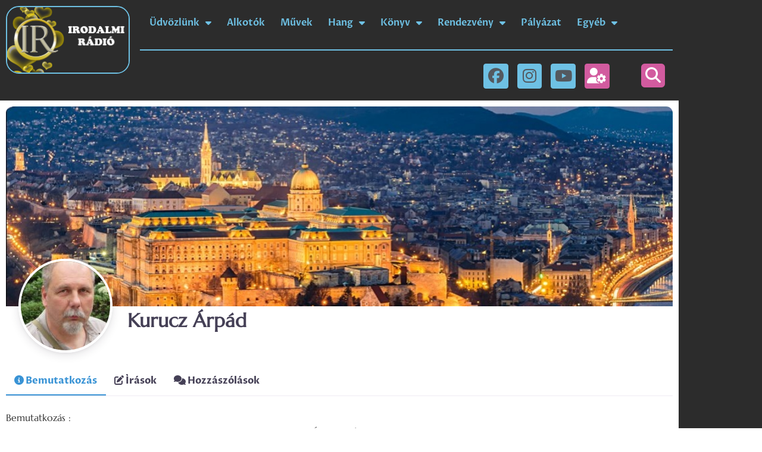

--- FILE ---
content_type: text/css; charset=utf-8
request_url: https://irodalmiradio.hu/wp-content/plugins/lazycaptcha/wplc.css?ver=0.6
body_size: 70
content:
#authorwplc {
	display:inline-block;
	max-width:13%;
	clear:none;

	-webkit-transition: all .25s ease-in-out;
	-moz-transition: all .25s ease-in-out;
	transition: all .25s ease-in-out;
	border: 1px solid #e6e6e6;


	border: none;
	-webkit-box-shadow: 0px 0px 5px rgba(50,50,50,.33);
	-moz-box-shadow: 0px 0px 5px rgba(50,50,50,.33);
	box-shadow: 0px 0px 5px rgba(50,50,50,.33);
	background: #fff;
	font-size: 14px;
	color: #000;
	background-color: #fff;
	height: 45px;
}

img.imgwplc {
	float:left;
	display:inline-block;
	padding-right: 15px;
	max-height:45px;
}


--- FILE ---
content_type: text/css; charset=utf-8
request_url: https://irodalmiradio.hu/wp-content/plugins/elementor/assets/lib/animations/styles/rotateInDownLeft.css?ver=3.34.1
body_size: -156
content:
@keyframes rotateInDownLeft {
	from {
		transform-origin: left bottom;
		transform: rotate3d(0, 0, 1, -45deg);
		opacity: 0;
	}
	to {
		transform-origin: left bottom;
		transform: none;
		opacity: 1;
	}
}
.rotateInDownLeft {
	animation-name: rotateInDownLeft;
}


--- FILE ---
content_type: text/css; charset=utf-8
request_url: https://irodalmiradio.hu/wp-content/plugins/elementor/assets/lib/animations/styles/rotateInUpRight.css?ver=3.34.1
body_size: -156
content:
@keyframes rotateInUpRight {
	from {
		transform-origin: right bottom;
		transform: rotate3d(0, 0, 1, -90deg);
		opacity: 0;
	}
	to {
		transform-origin: right bottom;
		transform: none;
		opacity: 1;
	}
}
.rotateInUpRight {
	animation-name: rotateInUpRight;
}


--- FILE ---
content_type: text/css; charset=utf-8
request_url: https://irodalmiradio.hu/wp-content/uploads/elementor/css/post-48351.css?ver=1769458711
body_size: 1115
content:
.elementor-48351 .elementor-element.elementor-element-2c05b802:not(.elementor-motion-effects-element-type-background), .elementor-48351 .elementor-element.elementor-element-2c05b802 > .elementor-motion-effects-container > .elementor-motion-effects-layer{background-color:var( --e-global-color-c9c4957 );}.elementor-48351 .elementor-element.elementor-element-2c05b802{transition:background 0.3s, border 0.3s, border-radius 0.3s, box-shadow 0.3s;}.elementor-48351 .elementor-element.elementor-element-2c05b802 > .elementor-background-overlay{transition:background 0.3s, border-radius 0.3s, opacity 0.3s;}.elementor-48351 .elementor-element.elementor-element-59697f63:not(.elementor-motion-effects-element-type-background) > .elementor-widget-wrap, .elementor-48351 .elementor-element.elementor-element-59697f63 > .elementor-widget-wrap > .elementor-motion-effects-container > .elementor-motion-effects-layer{background-color:#FFFFFF;}.elementor-48351 .elementor-element.elementor-element-59697f63 > .elementor-element-populated{transition:background 0.3s, border 0.3s, border-radius 0.3s, box-shadow 0.3s;}.elementor-48351 .elementor-element.elementor-element-59697f63 > .elementor-element-populated > .elementor-background-overlay{transition:background 0.3s, border-radius 0.3s, opacity 0.3s;}.elementor-48351 .elementor-element.elementor-element-1c1388b2:not(.elementor-motion-effects-element-type-background), .elementor-48351 .elementor-element.elementor-element-1c1388b2 > .elementor-motion-effects-container > .elementor-motion-effects-layer{background-color:var( --e-global-color-c9c4957 );}.elementor-48351 .elementor-element.elementor-element-1c1388b2 > .elementor-container{max-width:1200px;min-height:650px;}.elementor-48351 .elementor-element.elementor-element-1c1388b2 > .elementor-background-overlay{opacity:1;transition:background 0.3s, border-radius 0.3s, opacity 0.3s;}.elementor-48351 .elementor-element.elementor-element-1c1388b2{transition:background 0.3s, border 0.3s, border-radius 0.3s, box-shadow 0.3s;padding:80px 0px 0px 0px;}.elementor-48351 .elementor-element.elementor-element-3bfca3eb > .elementor-element-populated{transition:background 0.3s, border 0.3s, border-radius 0.3s, box-shadow 0.3s;padding:0px 0px 0px 0px;}.elementor-48351 .elementor-element.elementor-element-3bfca3eb > .elementor-element-populated > .elementor-background-overlay{transition:background 0.3s, border-radius 0.3s, opacity 0.3s;}.elementor-widget-image .widget-image-caption{color:var( --e-global-color-text );font-family:var( --e-global-typography-text-font-family ), Sans-serif;font-weight:var( --e-global-typography-text-font-weight );}.elementor-48351 .elementor-element.elementor-element-4680b452{width:auto;max-width:auto;top:71px;}body:not(.rtl) .elementor-48351 .elementor-element.elementor-element-4680b452{left:292px;}body.rtl .elementor-48351 .elementor-element.elementor-element-4680b452{right:292px;}.elementor-48351 .elementor-element.elementor-element-3a619366{width:auto;max-width:auto;top:4px;}body:not(.rtl) .elementor-48351 .elementor-element.elementor-element-3a619366{left:844px;}body.rtl .elementor-48351 .elementor-element.elementor-element-3a619366{right:844px;}.elementor-48351 .elementor-element.elementor-element-76f89ce5{width:auto;max-width:auto;top:39px;}body:not(.rtl) .elementor-48351 .elementor-element.elementor-element-76f89ce5{left:222px;}body.rtl .elementor-48351 .elementor-element.elementor-element-76f89ce5{right:222px;}.elementor-48351 .elementor-element.elementor-element-494532c4 > .elementor-container > .elementor-column > .elementor-widget-wrap{align-content:center;align-items:center;}.elementor-48351 .elementor-element.elementor-element-494532c4:not(.elementor-motion-effects-element-type-background), .elementor-48351 .elementor-element.elementor-element-494532c4 > .elementor-motion-effects-container > .elementor-motion-effects-layer{background-image:url("https://irodalmiradio.hu/wp-content/uploads/2022/01/Shape.png");background-position:center center;background-repeat:no-repeat;}.elementor-48351 .elementor-element.elementor-element-494532c4 > .elementor-container{max-width:380px;min-height:620px;}.elementor-48351 .elementor-element.elementor-element-494532c4{transition:background 0.3s, border 0.3s, border-radius 0.3s, box-shadow 0.3s;margin-top:0px;margin-bottom:0px;}.elementor-48351 .elementor-element.elementor-element-494532c4 > .elementor-background-overlay{transition:background 0.3s, border-radius 0.3s, opacity 0.3s;}.elementor-48351 .elementor-element.elementor-element-b1b01dd > .elementor-element-populated{transition:background 0.3s, border 0.3s, border-radius 0.3s, box-shadow 0.3s;padding:0px 0px 0px 35px;}.elementor-48351 .elementor-element.elementor-element-b1b01dd > .elementor-element-populated > .elementor-background-overlay{transition:background 0.3s, border-radius 0.3s, opacity 0.3s;}.elementor-widget-button .elementor-button{background-color:var( --e-global-color-accent );font-family:var( --e-global-typography-accent-font-family ), Sans-serif;font-weight:var( --e-global-typography-accent-font-weight );}.elementor-48351 .elementor-element.elementor-element-7c06ad75 .elementor-button{background-color:#00dafc;font-family:"Montserrat", Sans-serif;font-size:15px;font-weight:500;text-transform:capitalize;fill:#ffffff;color:#ffffff;box-shadow:0px 0px 30px 0px rgba(0,0,0,0.1);border-radius:30px 30px 30px 30px;}.elementor-48351 .elementor-element.elementor-element-7c06ad75 .elementor-button:hover, .elementor-48351 .elementor-element.elementor-element-7c06ad75 .elementor-button:focus{background-color:#4632da;}.elementor-48351 .elementor-element.elementor-element-7c06ad75 .elementor-button-content-wrapper{flex-direction:row-reverse;}.elementor-48351 .elementor-element.elementor-element-7c06ad75 .elementor-button .elementor-button-content-wrapper{gap:10px;}.elementor-48351 .elementor-element.elementor-element-01b1c04 .elementor-button{background-color:#00dafc;font-family:"Montserrat", Sans-serif;font-size:15px;font-weight:500;text-transform:capitalize;fill:#ffffff;color:#ffffff;box-shadow:0px 0px 30px 0px rgba(0,0,0,0.1);border-radius:30px 30px 30px 30px;}.elementor-48351 .elementor-element.elementor-element-01b1c04 .elementor-button:hover, .elementor-48351 .elementor-element.elementor-element-01b1c04 .elementor-button:focus{background-color:#4632da;}.elementor-48351 .elementor-element.elementor-element-01b1c04 .elementor-button-content-wrapper{flex-direction:row-reverse;}.elementor-48351 .elementor-element.elementor-element-01b1c04 .elementor-button .elementor-button-content-wrapper{gap:10px;}.elementor-48351 .elementor-element.elementor-element-c7e73f4{--alignment:center;--grid-side-margin:30px;--grid-column-gap:30px;--grid-row-gap:10px;--grid-bottom-margin:10px;}.elementor-48351 .elementor-element.elementor-element-c7e73f4 .elementor-share-btn{font-size:calc(0.95px * 10);}.elementor-48351 .elementor-element.elementor-element-c7e73f4 .elementor-share-btn__icon{--e-share-buttons-icon-size:2.8em;}:root{--page-title-display:none;}@media(max-width:1024px){body:not(.rtl) .elementor-48351 .elementor-element.elementor-element-4680b452{left:77px;}body.rtl .elementor-48351 .elementor-element.elementor-element-4680b452{right:77px;}.elementor-48351 .elementor-element.elementor-element-4680b452{top:72px;}.elementor-48351 .elementor-element.elementor-element-3a619366{width:var( --container-widget-width, 140px );max-width:140px;--container-widget-width:140px;--container-widget-flex-grow:0;top:6px;}body:not(.rtl) .elementor-48351 .elementor-element.elementor-element-3a619366{left:622px;}body.rtl .elementor-48351 .elementor-element.elementor-element-3a619366{right:622px;}body:not(.rtl) .elementor-48351 .elementor-element.elementor-element-76f89ce5{left:19px;}body.rtl .elementor-48351 .elementor-element.elementor-element-76f89ce5{right:19px;}.elementor-48351 .elementor-element.elementor-element-76f89ce5{top:32px;} .elementor-48351 .elementor-element.elementor-element-c7e73f4{--grid-side-margin:30px;--grid-column-gap:30px;--grid-row-gap:10px;--grid-bottom-margin:10px;}}@media(max-width:767px){.elementor-48351 .elementor-element.elementor-element-59697f63 > .elementor-element-populated{margin:0px 10px 0px 10px;--e-column-margin-right:10px;--e-column-margin-left:10px;}.elementor-48351 .elementor-element.elementor-element-1c1388b2{padding:0px 0px 0px 0px;}.elementor-48351 .elementor-element.elementor-element-4680b452{width:var( --container-widget-width, 130px );max-width:130px;--container-widget-width:130px;--container-widget-flex-grow:0;top:17px;}body:not(.rtl) .elementor-48351 .elementor-element.elementor-element-4680b452{left:8px;}body.rtl .elementor-48351 .elementor-element.elementor-element-4680b452{right:8px;}body:not(.rtl) .elementor-48351 .elementor-element.elementor-element-3a619366{left:223px;}body.rtl .elementor-48351 .elementor-element.elementor-element-3a619366{right:223px;}.elementor-48351 .elementor-element.elementor-element-3a619366{top:-34px;}.elementor-48351 .elementor-element.elementor-element-76f89ce5{width:var( --container-widget-width, 80px );max-width:80px;--container-widget-width:80px;--container-widget-flex-grow:0;top:-30px;}body:not(.rtl) .elementor-48351 .elementor-element.elementor-element-76f89ce5{left:0px;}body.rtl .elementor-48351 .elementor-element.elementor-element-76f89ce5{right:0px;}.elementor-48351 .elementor-element.elementor-element-494532c4 > .elementor-container{min-height:500px;}.elementor-48351 .elementor-element.elementor-element-494532c4:not(.elementor-motion-effects-element-type-background), .elementor-48351 .elementor-element.elementor-element-494532c4 > .elementor-motion-effects-container > .elementor-motion-effects-layer{background-size:525px auto;}.elementor-48351 .elementor-element.elementor-element-b1b01dd > .elementor-element-populated{padding:0px 0px 0px 0px;}.elementor-48351 .elementor-element.elementor-element-7c06ad75 .elementor-button{font-size:15px;padding:10px 15px 10px 15px;}.elementor-48351 .elementor-element.elementor-element-01b1c04 .elementor-button{font-size:15px;padding:10px 15px 10px 15px;} .elementor-48351 .elementor-element.elementor-element-c7e73f4{--grid-side-margin:30px;--grid-column-gap:30px;--grid-row-gap:10px;--grid-bottom-margin:10px;}}/* Start custom CSS for section, class: .elementor-element-2c05b802 */.embed-responsive {display:none !important;}/* End custom CSS */